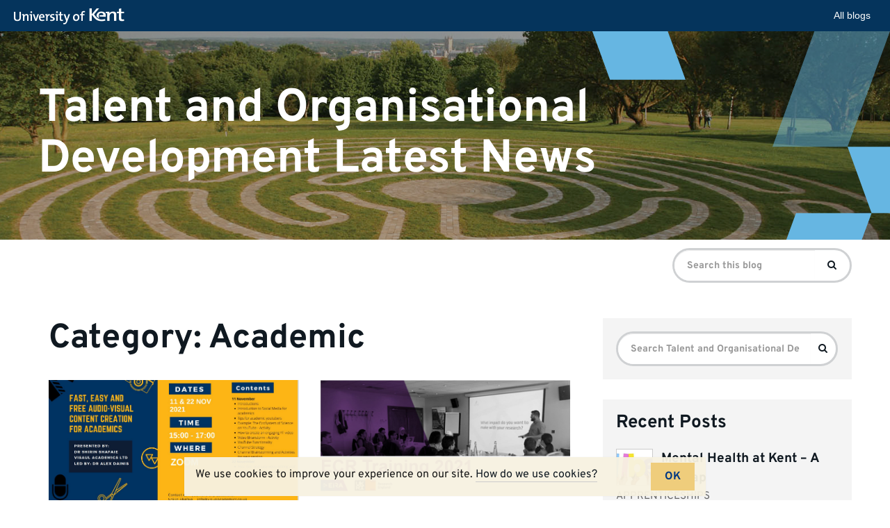

--- FILE ---
content_type: text/html; charset=UTF-8
request_url: https://blogs.kent.ac.uk/landodlatestnews/category/academic/
body_size: 10739
content:
<!doctype html>
<html class="no-js" lang="en-US">

<head>
    <meta charset="utf-8">
    <meta http-equiv="X-UA-Compatible" content="IE=edge">
    <meta name="viewport" content="width=device-width, initial-scale=1">

    <link rel="apple-touch-icon" sizes="57x57" href="https://blogs.kent.ac.uk/app/themes/blog-theme-kent/assets/img/favicons/apple-touch-icon-57x57.png">
    <link rel="apple-touch-icon" sizes="60x60" href="https://blogs.kent.ac.uk/app/themes/blog-theme-kent/assets/img/favicons/apple-touch-icon-60x60.png">
    <link rel="apple-touch-icon" sizes="72x72" href="https://blogs.kent.ac.uk/app/themes/blog-theme-kent/assets/img/favicons/apple-touch-icon-72x72.png">
    <link rel="apple-touch-icon" sizes="76x76" href="https://blogs.kent.ac.uk/app/themes/blog-theme-kent/assets/img/favicons/apple-touch-icon-76x76.png">
    <link rel="apple-touch-icon" sizes="114x114" href="https://blogs.kent.ac.uk/app/themes/blog-theme-kent/assets/img/favicons/apple-touch-icon-114x114.png">
    <link rel="apple-touch-icon" sizes="120x120" href="https://blogs.kent.ac.uk/app/themes/blog-theme-kent/assets/img/favicons/apple-touch-icon-120x120.png">
    <link rel="apple-touch-icon" sizes="144x144" href="https://blogs.kent.ac.uk/app/themes/blog-theme-kent/assets/img/favicons/apple-touch-icon-144x144.png">
    <link rel="apple-touch-icon" sizes="152x152" href="https://blogs.kent.ac.uk/app/themes/blog-theme-kent/assets/img/favicons/apple-touch-icon-152x152.png">
    <link rel="apple-touch-icon" sizes="180x180" href="https://blogs.kent.ac.uk/app/themes/blog-theme-kent/assets/img/favicons/apple-touch-icon-180x180.png">
    <link rel="icon" type="image/png" href="https://blogs.kent.ac.uk/app/themes/blog-theme-kent/assets/img/favicons/favicon-32x32.png" sizes="32x32">
    <link rel="icon" type="image/png" href="https://blogs.kent.ac.uk/app/themes/blog-theme-kent/assets/img/favicons/favicon-96x96.png" sizes="96x96">
    <link rel="icon" type="image/png" href="https://blogs.kent.ac.uk/app/themes/blog-theme-kent/assets/img/favicons/android-chrome-192x192.png" sizes="192x192">
    <link rel="icon" type="image/png" href="https://blogs.kent.ac.uk/app/themes/blog-theme-kent/assets/img/favicons/favicon-16x16.png" sizes="16x16">
    <link rel="mask-icon" href="https://blogs.kent.ac.uk/app/themes/blog-theme-kent/assets/img/favicons/safari-pinned-tab.svg" color="#003882">
    <link rel="shortcut icon" href="https://blogs.kent.ac.uk/app/themes/blog-theme-kent/assets/img/favicons/favicon.ico">
    <link rel="alternate" type="application/rss+xml" title="Talent and Organisational Development Latest News Feed" href="https://blogs.kent.ac.uk/landodlatestnews/feed/">
    <title>Academic &#8211; Talent and Organisational Development Latest News</title>
<script type='text/javascript'>

                window.KENT  = window.KENT || {};
                window.KENT.kentcookiebanner  = window.KENT.kentcookiebanner || {
                        config: {
                                target: 'body'
                        }
                };

        </script><meta name='robots' content='max-image-preview:large' />
<link rel='dns-prefetch' href='//static.kent.ac.uk' />
<link rel='dns-prefetch' href='//ajax.googleapis.com' />
<link rel='dns-prefetch' href='//s.w.org' />
<link rel="alternate" type="application/rss+xml" title="Talent and Organisational Development Latest News &raquo; Academic Category Feed" href="https://blogs.kent.ac.uk/landodlatestnews/category/academic/feed/" />
<script type="text/javascript">
window._wpemojiSettings = {"baseUrl":"https:\/\/s.w.org\/images\/core\/emoji\/13.1.0\/72x72\/","ext":".png","svgUrl":"https:\/\/s.w.org\/images\/core\/emoji\/13.1.0\/svg\/","svgExt":".svg","source":{"concatemoji":"https:\/\/blogs.kent.ac.uk\/landodlatestnews\/wp-includes\/js\/wp-emoji-release.min.js?ver=5.9"}};
/*! This file is auto-generated */
!function(e,a,t){var n,r,o,i=a.createElement("canvas"),p=i.getContext&&i.getContext("2d");function s(e,t){var a=String.fromCharCode;p.clearRect(0,0,i.width,i.height),p.fillText(a.apply(this,e),0,0);e=i.toDataURL();return p.clearRect(0,0,i.width,i.height),p.fillText(a.apply(this,t),0,0),e===i.toDataURL()}function c(e){var t=a.createElement("script");t.src=e,t.defer=t.type="text/javascript",a.getElementsByTagName("head")[0].appendChild(t)}for(o=Array("flag","emoji"),t.supports={everything:!0,everythingExceptFlag:!0},r=0;r<o.length;r++)t.supports[o[r]]=function(e){if(!p||!p.fillText)return!1;switch(p.textBaseline="top",p.font="600 32px Arial",e){case"flag":return s([127987,65039,8205,9895,65039],[127987,65039,8203,9895,65039])?!1:!s([55356,56826,55356,56819],[55356,56826,8203,55356,56819])&&!s([55356,57332,56128,56423,56128,56418,56128,56421,56128,56430,56128,56423,56128,56447],[55356,57332,8203,56128,56423,8203,56128,56418,8203,56128,56421,8203,56128,56430,8203,56128,56423,8203,56128,56447]);case"emoji":return!s([10084,65039,8205,55357,56613],[10084,65039,8203,55357,56613])}return!1}(o[r]),t.supports.everything=t.supports.everything&&t.supports[o[r]],"flag"!==o[r]&&(t.supports.everythingExceptFlag=t.supports.everythingExceptFlag&&t.supports[o[r]]);t.supports.everythingExceptFlag=t.supports.everythingExceptFlag&&!t.supports.flag,t.DOMReady=!1,t.readyCallback=function(){t.DOMReady=!0},t.supports.everything||(n=function(){t.readyCallback()},a.addEventListener?(a.addEventListener("DOMContentLoaded",n,!1),e.addEventListener("load",n,!1)):(e.attachEvent("onload",n),a.attachEvent("onreadystatechange",function(){"complete"===a.readyState&&t.readyCallback()})),(n=t.source||{}).concatemoji?c(n.concatemoji):n.wpemoji&&n.twemoji&&(c(n.twemoji),c(n.wpemoji)))}(window,document,window._wpemojiSettings);
</script>
<style type="text/css">
img.wp-smiley,
img.emoji {
	display: inline !important;
	border: none !important;
	box-shadow: none !important;
	height: 1em !important;
	width: 1em !important;
	margin: 0 0.07em !important;
	vertical-align: -0.1em !important;
	background: none !important;
	padding: 0 !important;
}
</style>
	<link rel='stylesheet' id='wp-block-library-css'  href='https://blogs.kent.ac.uk/landodlatestnews/wp-includes/css/dist/block-library/style.min.css?ver=5.9' type='text/css' media='all' />
<style id='global-styles-inline-css' type='text/css'>
body{--wp--preset--color--black: #000000;--wp--preset--color--cyan-bluish-gray: #abb8c3;--wp--preset--color--white: #ffffff;--wp--preset--color--pale-pink: #f78da7;--wp--preset--color--vivid-red: #cf2e2e;--wp--preset--color--luminous-vivid-orange: #ff6900;--wp--preset--color--luminous-vivid-amber: #fcb900;--wp--preset--color--light-green-cyan: #7bdcb5;--wp--preset--color--vivid-green-cyan: #00d084;--wp--preset--color--pale-cyan-blue: #8ed1fc;--wp--preset--color--vivid-cyan-blue: #0693e3;--wp--preset--color--vivid-purple: #9b51e0;--wp--preset--gradient--vivid-cyan-blue-to-vivid-purple: linear-gradient(135deg,rgba(6,147,227,1) 0%,rgb(155,81,224) 100%);--wp--preset--gradient--light-green-cyan-to-vivid-green-cyan: linear-gradient(135deg,rgb(122,220,180) 0%,rgb(0,208,130) 100%);--wp--preset--gradient--luminous-vivid-amber-to-luminous-vivid-orange: linear-gradient(135deg,rgba(252,185,0,1) 0%,rgba(255,105,0,1) 100%);--wp--preset--gradient--luminous-vivid-orange-to-vivid-red: linear-gradient(135deg,rgba(255,105,0,1) 0%,rgb(207,46,46) 100%);--wp--preset--gradient--very-light-gray-to-cyan-bluish-gray: linear-gradient(135deg,rgb(238,238,238) 0%,rgb(169,184,195) 100%);--wp--preset--gradient--cool-to-warm-spectrum: linear-gradient(135deg,rgb(74,234,220) 0%,rgb(151,120,209) 20%,rgb(207,42,186) 40%,rgb(238,44,130) 60%,rgb(251,105,98) 80%,rgb(254,248,76) 100%);--wp--preset--gradient--blush-light-purple: linear-gradient(135deg,rgb(255,206,236) 0%,rgb(152,150,240) 100%);--wp--preset--gradient--blush-bordeaux: linear-gradient(135deg,rgb(254,205,165) 0%,rgb(254,45,45) 50%,rgb(107,0,62) 100%);--wp--preset--gradient--luminous-dusk: linear-gradient(135deg,rgb(255,203,112) 0%,rgb(199,81,192) 50%,rgb(65,88,208) 100%);--wp--preset--gradient--pale-ocean: linear-gradient(135deg,rgb(255,245,203) 0%,rgb(182,227,212) 50%,rgb(51,167,181) 100%);--wp--preset--gradient--electric-grass: linear-gradient(135deg,rgb(202,248,128) 0%,rgb(113,206,126) 100%);--wp--preset--gradient--midnight: linear-gradient(135deg,rgb(2,3,129) 0%,rgb(40,116,252) 100%);--wp--preset--duotone--dark-grayscale: url('#wp-duotone-dark-grayscale');--wp--preset--duotone--grayscale: url('#wp-duotone-grayscale');--wp--preset--duotone--purple-yellow: url('#wp-duotone-purple-yellow');--wp--preset--duotone--blue-red: url('#wp-duotone-blue-red');--wp--preset--duotone--midnight: url('#wp-duotone-midnight');--wp--preset--duotone--magenta-yellow: url('#wp-duotone-magenta-yellow');--wp--preset--duotone--purple-green: url('#wp-duotone-purple-green');--wp--preset--duotone--blue-orange: url('#wp-duotone-blue-orange');--wp--preset--font-size--small: 13px;--wp--preset--font-size--medium: 20px;--wp--preset--font-size--large: 36px;--wp--preset--font-size--x-large: 42px;}.has-black-color{color: var(--wp--preset--color--black) !important;}.has-cyan-bluish-gray-color{color: var(--wp--preset--color--cyan-bluish-gray) !important;}.has-white-color{color: var(--wp--preset--color--white) !important;}.has-pale-pink-color{color: var(--wp--preset--color--pale-pink) !important;}.has-vivid-red-color{color: var(--wp--preset--color--vivid-red) !important;}.has-luminous-vivid-orange-color{color: var(--wp--preset--color--luminous-vivid-orange) !important;}.has-luminous-vivid-amber-color{color: var(--wp--preset--color--luminous-vivid-amber) !important;}.has-light-green-cyan-color{color: var(--wp--preset--color--light-green-cyan) !important;}.has-vivid-green-cyan-color{color: var(--wp--preset--color--vivid-green-cyan) !important;}.has-pale-cyan-blue-color{color: var(--wp--preset--color--pale-cyan-blue) !important;}.has-vivid-cyan-blue-color{color: var(--wp--preset--color--vivid-cyan-blue) !important;}.has-vivid-purple-color{color: var(--wp--preset--color--vivid-purple) !important;}.has-black-background-color{background-color: var(--wp--preset--color--black) !important;}.has-cyan-bluish-gray-background-color{background-color: var(--wp--preset--color--cyan-bluish-gray) !important;}.has-white-background-color{background-color: var(--wp--preset--color--white) !important;}.has-pale-pink-background-color{background-color: var(--wp--preset--color--pale-pink) !important;}.has-vivid-red-background-color{background-color: var(--wp--preset--color--vivid-red) !important;}.has-luminous-vivid-orange-background-color{background-color: var(--wp--preset--color--luminous-vivid-orange) !important;}.has-luminous-vivid-amber-background-color{background-color: var(--wp--preset--color--luminous-vivid-amber) !important;}.has-light-green-cyan-background-color{background-color: var(--wp--preset--color--light-green-cyan) !important;}.has-vivid-green-cyan-background-color{background-color: var(--wp--preset--color--vivid-green-cyan) !important;}.has-pale-cyan-blue-background-color{background-color: var(--wp--preset--color--pale-cyan-blue) !important;}.has-vivid-cyan-blue-background-color{background-color: var(--wp--preset--color--vivid-cyan-blue) !important;}.has-vivid-purple-background-color{background-color: var(--wp--preset--color--vivid-purple) !important;}.has-black-border-color{border-color: var(--wp--preset--color--black) !important;}.has-cyan-bluish-gray-border-color{border-color: var(--wp--preset--color--cyan-bluish-gray) !important;}.has-white-border-color{border-color: var(--wp--preset--color--white) !important;}.has-pale-pink-border-color{border-color: var(--wp--preset--color--pale-pink) !important;}.has-vivid-red-border-color{border-color: var(--wp--preset--color--vivid-red) !important;}.has-luminous-vivid-orange-border-color{border-color: var(--wp--preset--color--luminous-vivid-orange) !important;}.has-luminous-vivid-amber-border-color{border-color: var(--wp--preset--color--luminous-vivid-amber) !important;}.has-light-green-cyan-border-color{border-color: var(--wp--preset--color--light-green-cyan) !important;}.has-vivid-green-cyan-border-color{border-color: var(--wp--preset--color--vivid-green-cyan) !important;}.has-pale-cyan-blue-border-color{border-color: var(--wp--preset--color--pale-cyan-blue) !important;}.has-vivid-cyan-blue-border-color{border-color: var(--wp--preset--color--vivid-cyan-blue) !important;}.has-vivid-purple-border-color{border-color: var(--wp--preset--color--vivid-purple) !important;}.has-vivid-cyan-blue-to-vivid-purple-gradient-background{background: var(--wp--preset--gradient--vivid-cyan-blue-to-vivid-purple) !important;}.has-light-green-cyan-to-vivid-green-cyan-gradient-background{background: var(--wp--preset--gradient--light-green-cyan-to-vivid-green-cyan) !important;}.has-luminous-vivid-amber-to-luminous-vivid-orange-gradient-background{background: var(--wp--preset--gradient--luminous-vivid-amber-to-luminous-vivid-orange) !important;}.has-luminous-vivid-orange-to-vivid-red-gradient-background{background: var(--wp--preset--gradient--luminous-vivid-orange-to-vivid-red) !important;}.has-very-light-gray-to-cyan-bluish-gray-gradient-background{background: var(--wp--preset--gradient--very-light-gray-to-cyan-bluish-gray) !important;}.has-cool-to-warm-spectrum-gradient-background{background: var(--wp--preset--gradient--cool-to-warm-spectrum) !important;}.has-blush-light-purple-gradient-background{background: var(--wp--preset--gradient--blush-light-purple) !important;}.has-blush-bordeaux-gradient-background{background: var(--wp--preset--gradient--blush-bordeaux) !important;}.has-luminous-dusk-gradient-background{background: var(--wp--preset--gradient--luminous-dusk) !important;}.has-pale-ocean-gradient-background{background: var(--wp--preset--gradient--pale-ocean) !important;}.has-electric-grass-gradient-background{background: var(--wp--preset--gradient--electric-grass) !important;}.has-midnight-gradient-background{background: var(--wp--preset--gradient--midnight) !important;}.has-small-font-size{font-size: var(--wp--preset--font-size--small) !important;}.has-medium-font-size{font-size: var(--wp--preset--font-size--medium) !important;}.has-large-font-size{font-size: var(--wp--preset--font-size--large) !important;}.has-x-large-font-size{font-size: var(--wp--preset--font-size--x-large) !important;}
</style>
<link rel='stylesheet' id='kent-blogs-footer-css'  href='https://blogs.kent.ac.uk/app/mu-plugins/kentblogs/blogs-footer/kent-blogs-footer.css?ver=5.9' type='text/css' media='all' />
<link rel='stylesheet' id='credit-tracker-plugin-styles-css'  href='https://blogs.kent.ac.uk/app/plugins/credit-tracker/css/ct-public.css?ver=1.1.17' type='text/css' media='all' />
<link rel='stylesheet' id='kentblogs_css-css'  href='https://blogs.kent.ac.uk/app/themes/blog-theme-kent/assets/css/main.min.css?935b1111991ac3b2a719480e0a0a2d3b' type='text/css' media='all' />
<link rel='stylesheet' id='kent-blogs-social-buttons-css'  href='https://blogs.kent.ac.uk/app/mu-plugins/kentblogs/social/kent-blogs-social-buttons.css?ver=5.9' type='text/css' media='all' />
<script type='text/javascript' src='//ajax.googleapis.com/ajax/libs/jquery/1.11.1/jquery.min.js' id='jquery-js'></script>
<script>window.jQuery || document.write('<script src="https://blogs.kent.ac.uk/app/themes/blog-theme-kent/assets/vendor/jquery/dist/jquery.min.js?1.11.1"><\/script>')</script>
<script type='text/javascript' src='https://blogs.kent.ac.uk/app/plugins/credit-tracker/js/ct-public.js?ver=1.1.17' id='credit-tracker-plugin-script-js'></script>
<link rel="https://api.w.org/" href="https://blogs.kent.ac.uk/landodlatestnews/wp-json/" /><link rel="alternate" type="application/json" href="https://blogs.kent.ac.uk/landodlatestnews/wp-json/wp/v2/categories/92924" /><link rel="EditURI" type="application/rsd+xml" title="RSD" href="https://blogs.kent.ac.uk/landodlatestnews/xmlrpc.php?rsd" />
<link rel="wlwmanifest" type="application/wlwmanifest+xml" href="https://blogs.kent.ac.uk/landodlatestnews/wp-includes/wlwmanifest.xml" /> 
<meta name="generator" content="WordPress 5.9" />
<!-- Google tag (gtag.js) -->
<script async src='https://www.googletagmanager.com/gtag/js?id=G-G8L54T1PGD'></script>
<script>
  window.dataLayer = window.dataLayer || [];
  function gtag(){dataLayer.push(arguments);}
  gtag('js', new Date());

  gtag('config', 'G-G8L54T1PGD');
</script><style type="text/css">.recentcomments a{display:inline !important;padding:0 !important;margin:0 !important;}</style></head><body class="archive category category-academic category-92924 sidebar-primary">

  <!--[if lt IE 8]>
    <div class="alert alert-warning">
      You are using an <strong>outdated</strong> browser. Please <a href="http://browsehappy.com/">upgrade your browser</a> to improve your experience.    </div>
  <![endif]-->

  <header class="banner" role="banner">
    <div class="blog-header-img">

    <img src="https://blogs.kent.ac.uk/app/themes/blog-theme-kent/assets/img/blog-header-default.jpg" alt="">
    
    <div class="design-block">
        <svg aria-hidden="true" viewBox="0 0 1051 736" version="1.1" xmlns="http://www.w3.org/2000/svg" xmlns:xlink="http://www.w3.org/1999/xlink">
          <title>design1</title>
          <g>
              <polygon transform="translate(152.925369, 54.027163) rotate(-20.000000) translate(-152.925369, -54.027163) " points="27.6352451 -116.112418 277.593482 -25.1350604 278.374334 224.166745 27.4764044 132.847367"></polygon>
              <polygon transform="translate(1076.925369, 525.027163) rotate(-20.000000) translate(-1076.925369, -525.027163) " points="951.635245 354.887582 1201.59348 445.86494 1202.37433 695.166745 951.476404 603.847367"></polygon>
              <g opacity="0.502261934" transform="translate(635.850738, -85.757819)">
                  <polygon transform="translate(239.074631, 202.784983) scale(1, -1) rotate(-20.000000) translate(-239.074631, -202.784983) " points="113.784507 32.6454007 363.742744 123.622759 364.523596 372.924564 113.625666 281.605186"></polygon>
                  <polygon transform="translate(175.412738, 377.224702) scale(1, -1) rotate(-20.000000) translate(-175.412738, -377.224702) " points="50.5935996 207.724702 299.612204 298.360062 300.39012 546.724702 50.4353559 455.748608"></polygon>
              </g>
              <polygon transform="translate(809.925369, 759.027163) scale(1, -1) rotate(-20.000000) translate(-809.925369, -759.027163) " points="684.635245 588.887582 934.593482 679.86494 935.374334 929.166745 684.476404 837.847367"></polygon>
          </g>
      </svg>
    </div>

  </div>
  <div class="container blog-header">
    <div class="row">
      <div class="blog-title-wrap">
        <a class="blog-title" href="https://blogs.kent.ac.uk/landodlatestnews/">Talent and Organisational Development Latest News</a>
        <span class="nav-menu-toggle" data-toggle="collapse" data-target=".navbar-collapse"></span>
      </div>
      <span class="blog-description"></span>
    </div>
  </div>
  <div class="container navbar navbar-default navbar-static-top">
    <div class="collapse navbar-collapse">
    <nav class="navbar-left" role="navigation">
          </nav>
    <form role="search" method="get" class="navbar-form navbar-right search-form form-inline" action="https://blogs.kent.ac.uk/landodlatestnews/">
      <label class="sr-only">Search for:</label>
      <div class="input-group">
        <input type="search" value="" name="s" class="search-field form-control" placeholder="Search this blog" required>
    <span class="input-group-btn">
      <button type="submit" class="search-submit btn btn-primary"><span class="sr-only">Search</span><i class="kf-search"></i></button>
    </span>
      </div>
    </form>
    </div>
  </div>
</header>

  <div class="wrap container" role="document">
    <div class="content row">
      <main class="main" role="main">
        <div class="page-header">
  <h1>
    Category: <span>Academic</span>  </h1>
</div>

    <div class="grid-posts row">
  <article class="grid-post">
  <div class="grid-post-img">
    <a title="Workshop series for academic researchers and post grad students" href="https://blogs.kent.ac.uk/landodlatestnews/2021/10/14/workshop-series-for-academic-researchers-and-post-grad-students/"><img class="img-responsive" src="//blogs.kent.ac.uk/landodlatestnews/files/2021/10/research.jpg" alt=""></a>
  </div>
  <header>
    <h2 class="entry-title"><a title="Workshop series for academic researchers and post grad students" href="https://blogs.kent.ac.uk/landodlatestnews/2021/10/14/workshop-series-for-academic-researchers-and-post-grad-students/">Workshop series for academic researchers and post grad students</a></h2>
    <p class="byline author vcard">By <a href="https://blogs.kent.ac.uk/landodlatestnews/author/kp306/" rel="author" class="fn">kp306</a> | <time class="updated" datetime="2021-10-14T16:39:37+01:00">14&nbsp;October&nbsp;2021</time></p>
  </header>
  <div class="entry-content">
    <p>The Research Excellence team are hosting a series of workshops under the KURIE (Kent Unit for Research Impact Excellence) brand . The aim of these &hellip; <a href="https://blogs.kent.ac.uk/landodlatestnews/2021/10/14/workshop-series-for-academic-researchers-and-post-grad-students/">Read&nbsp;more</a></p>
  </div>
</article>
  <article class="grid-post">
  <div class="grid-post-img">
    <a title="EIRA ECR Training 2021" href="https://blogs.kent.ac.uk/landodlatestnews/2021/05/07/eira-ecr-training-2021-promotion/"><img class="img-responsive" src="//blogs.kent.ac.uk/landodlatestnews/files/2021/05/ECR.jpg" alt=""></a>
  </div>
  <header>
    <h2 class="entry-title"><a title="EIRA ECR Training 2021" href="https://blogs.kent.ac.uk/landodlatestnews/2021/05/07/eira-ecr-training-2021-promotion/">EIRA ECR Training 2021</a></h2>
    <p class="byline author vcard">By <a href="https://blogs.kent.ac.uk/landodlatestnews/author/kp306/" rel="author" class="fn">kp306</a> | <time class="updated" datetime="2021-05-07T15:41:21+01:00">07&nbsp;May&nbsp;2021</time></p>
  </header>
  <div class="entry-content">
    <p>The 5-week programme will develop skills in: Commercialisation Collaboration Communication This course has been developed in partnership with Skillfluence, an external provider of training for &hellip; <a href="https://blogs.kent.ac.uk/landodlatestnews/2021/05/07/eira-ecr-training-2021-promotion/">Read&nbsp;more</a></p>
  </div>
</article>
  <article class="grid-post">
  <div class="grid-post-img">
    <a title="Pre-Retirement Bite Size Session" href="https://blogs.kent.ac.uk/landodlatestnews/2020/06/15/pre-retirement-bite-size-session/"><img class="img-responsive" src="//blogs.kent.ac.uk/landodlatestnews/files/2020/06/Retirement-4-1024x749.jpg" alt=""></a>
  </div>
  <header>
    <h2 class="entry-title"><a title="Pre-Retirement Bite Size Session" href="https://blogs.kent.ac.uk/landodlatestnews/2020/06/15/pre-retirement-bite-size-session/">Pre-Retirement Bite Size Session</a></h2>
    <p class="byline author vcard">By <a href="https://blogs.kent.ac.uk/landodlatestnews/author/" rel="author" class="fn"></a> | <time class="updated" datetime="2020-06-15T11:09:35+01:00">15&nbsp;June&nbsp;2020</time></p>
  </header>
  <div class="entry-content">
    <p>We are pleased that in conjunction with Planned Future, we are still able to offer our Pre-Retirement Bite Size session on the 7th of July. &hellip; <a href="https://blogs.kent.ac.uk/landodlatestnews/2020/06/15/pre-retirement-bite-size-session/">Read&nbsp;more</a></p>
  </div>
</article>
  <article class="grid-post">
  <div class="grid-post-img">
    <a title="How to spot the conversations that are keeping you from what you want" href="https://blogs.kent.ac.uk/landodlatestnews/2020/06/08/how-to-spot-the-conversations-that-are-keeping-you-from-what-you-want/"><img class="img-responsive" src="//blogs.kent.ac.uk/landodlatestnews/files/2019/09/Crucial-Cons-Unsplash-1024x683.jpg" alt=""></a>
  </div>
  <header>
    <h2 class="entry-title"><a title="How to spot the conversations that are keeping you from what you want" href="https://blogs.kent.ac.uk/landodlatestnews/2020/06/08/how-to-spot-the-conversations-that-are-keeping-you-from-what-you-want/">How to spot the conversations that are keeping you from what you want</a></h2>
    <p class="byline author vcard">By <a href="https://blogs.kent.ac.uk/landodlatestnews/author/" rel="author" class="fn"></a> | <time class="updated" datetime="2020-06-08T13:25:34+01:00">08&nbsp;June&nbsp;2020</time></p>
  </header>
  <div class="entry-content">
    <p>If you haven’t already participated in our Crucial Conversations workshops, why not join us for our virtual version of the programme? We have converted the &hellip; <a href="https://blogs.kent.ac.uk/landodlatestnews/2020/06/08/how-to-spot-the-conversations-that-are-keeping-you-from-what-you-want/">Read&nbsp;more</a></p>
  </div>
</article>
  <article class="grid-post">
  <div class="grid-post-img">
    <a title="EDI Harassment Website" href="https://blogs.kent.ac.uk/landodlatestnews/2020/05/20/edi-harassment-website/"><img class="img-responsive" src="//blogs.kent.ac.uk/landodlatestnews/files/2020/05/women-in-blue-jacket.jpg" alt=""></a>
  </div>
  <header>
    <h2 class="entry-title"><a title="EDI Harassment Website" href="https://blogs.kent.ac.uk/landodlatestnews/2020/05/20/edi-harassment-website/">EDI Harassment Website</a></h2>
    <p class="byline author vcard">By <a href="https://blogs.kent.ac.uk/landodlatestnews/author/ldf/" rel="author" class="fn">ldf</a> | <time class="updated" datetime="2020-05-20T12:47:44+01:00">20&nbsp;May&nbsp;2020</time></p>
  </header>
  <div class="entry-content">
    <p>The University of Kent is committed to fostering a positive working environment where all staff and students are treated fairly, with dignity, courtesy, respect and &hellip; <a href="https://blogs.kent.ac.uk/landodlatestnews/2020/05/20/edi-harassment-website/">Read&nbsp;more</a></p>
  </div>
</article>
  <article class="grid-post">
  <div class="grid-post-img">
    <a title="Belong and Grow &#8211; it&#8217;s your BAG week 2020" href="https://blogs.kent.ac.uk/landodlatestnews/2020/05/18/belong-and-grow-its-your-bag-week-2020/"><img class="img-responsive" src="//blogs.kent.ac.uk/landodlatestnews/files/2019/04/BAG-week-logo-final.jpg" alt=""></a>
  </div>
  <header>
    <h2 class="entry-title"><a title="Belong and Grow &#8211; it&#8217;s your BAG week 2020" href="https://blogs.kent.ac.uk/landodlatestnews/2020/05/18/belong-and-grow-its-your-bag-week-2020/">Belong and Grow &#8211; it&#8217;s your BAG week 2020</a></h2>
    <p class="byline author vcard">By <a href="https://blogs.kent.ac.uk/landodlatestnews/author/" rel="author" class="fn"></a> | <time class="updated" datetime="2020-05-18T08:29:13+01:00">18&nbsp;May&nbsp;2020</time></p>
  </header>
  <div class="entry-content">
    <p>This week is BAG week! Our plans for BAG week 2020 have changed in line with the current situation and the need to stay safe. &hellip; <a href="https://blogs.kent.ac.uk/landodlatestnews/2020/05/18/belong-and-grow-its-your-bag-week-2020/">Read&nbsp;more</a></p>
  </div>
</article>
  <article class="grid-post">
  <div class="grid-post-img">
    <a title="Networking &amp; Developing Collaborations (With Industry, Business, Public Sector or Third Sector)" href="https://blogs.kent.ac.uk/landodlatestnews/2020/04/27/networking-developing-collaborations-with-industry-business-public-sector-or-third-sector/"><img class="img-responsive" src="//blogs.kent.ac.uk/landodlatestnews/files/2020/04/KIE.png" alt=""></a>
  </div>
  <header>
    <h2 class="entry-title"><a title="Networking &amp; Developing Collaborations (With Industry, Business, Public Sector or Third Sector)" href="https://blogs.kent.ac.uk/landodlatestnews/2020/04/27/networking-developing-collaborations-with-industry-business-public-sector-or-third-sector/">Networking &amp; Developing Collaborations (With Industry, Business, Public Sector or Third Sector)</a></h2>
    <p class="byline author vcard">By <a href="https://blogs.kent.ac.uk/landodlatestnews/author/" rel="author" class="fn"></a> | <time class="updated" datetime="2020-04-27T12:17:40+01:00">27&nbsp;April&nbsp;2020</time></p>
  </header>
  <div class="entry-content">
    <p>Kent Innovation &amp; Enterprise in collaboration with EIRA* are hosting this unique training event delivered by independent leadership consultant, Jenny Wade. Jenny is offering a &hellip; <a href="https://blogs.kent.ac.uk/landodlatestnews/2020/04/27/networking-developing-collaborations-with-industry-business-public-sector-or-third-sector/">Read&nbsp;more</a></p>
  </div>
</article>
  <article class="grid-post">
  <div class="grid-post-img">
    <a title="What&#8217;s been happening? L&amp;OD Update" href="https://blogs.kent.ac.uk/landodlatestnews/2020/04/22/lod-delivery-3/"><img class="img-responsive" src="//blogs.kent.ac.uk/landodlatestnews/files/2020/04/Screenshot-with-chat-1024x550.png" alt=""></a>
  </div>
  <header>
    <h2 class="entry-title"><a title="What&#8217;s been happening? L&amp;OD Update" href="https://blogs.kent.ac.uk/landodlatestnews/2020/04/22/lod-delivery-3/">What&#8217;s been happening? L&amp;OD Update</a></h2>
    <p class="byline author vcard">By <a href="https://blogs.kent.ac.uk/landodlatestnews/author/" rel="author" class="fn"></a> | <time class="updated" datetime="2020-04-22T14:15:53+01:00">22&nbsp;April&nbsp;2020</time></p>
  </header>
  <div class="entry-content">
    <p>Different times may call for different measures but now that the initial adjustment of home working has settled, L&#038;OD are working to bring more development &hellip; <a href="https://blogs.kent.ac.uk/landodlatestnews/2020/04/22/lod-delivery-3/">Read&nbsp;more</a></p>
  </div>
</article>
  <article class="grid-post">
  <div class="grid-post-img">
    <a title="L&amp;OD delivery" href="https://blogs.kent.ac.uk/landodlatestnews/2020/03/17/lod-delivery/"><img class="img-responsive" src="//blogs.kent.ac.uk/landodlatestnews/files/2020/03/ProfTeam-Photo-1024x683.jpg" alt=""></a>
  </div>
  <header>
    <h2 class="entry-title"><a title="L&amp;OD delivery" href="https://blogs.kent.ac.uk/landodlatestnews/2020/03/17/lod-delivery/">L&amp;OD delivery</a></h2>
    <p class="byline author vcard">By <a href="https://blogs.kent.ac.uk/landodlatestnews/author/" rel="author" class="fn"></a> | <time class="updated" datetime="2020-03-17T15:15:49+00:00">17&nbsp;March&nbsp;2020</time></p>
  </header>
  <div class="entry-content">
    <p>Further to recent University communications in response to the Coronavirus (Covid-19) the Learning &amp; Organisational Development (L&amp;OD) team will be postponing the delivery of its &hellip; <a href="https://blogs.kent.ac.uk/landodlatestnews/2020/03/17/lod-delivery/">Read&nbsp;more</a></p>
  </div>
</article>
  <article class="grid-post">
  <div class="grid-post-img">
    <a title="Mental Health Awareness and Resilience sessions" href="https://blogs.kent.ac.uk/landodlatestnews/2020/03/05/mental-health-awareness-and-resilience-sessions/"><img class="img-responsive" src="//blogs.kent.ac.uk/landodlatestnews/files/2020/03/Mental-Health.jpg" alt=""></a>
  </div>
  <header>
    <h2 class="entry-title"><a title="Mental Health Awareness and Resilience sessions" href="https://blogs.kent.ac.uk/landodlatestnews/2020/03/05/mental-health-awareness-and-resilience-sessions/">Mental Health Awareness and Resilience sessions</a></h2>
    <p class="byline author vcard">By <a href="https://blogs.kent.ac.uk/landodlatestnews/author/" rel="author" class="fn"></a> | <time class="updated" datetime="2020-03-05T12:12:50+00:00">05&nbsp;March&nbsp;2020</time></p>
  </header>
  <div class="entry-content">
    <p>Mental Health is a serious subject. Nearly two-thirds of people say that they have experienced mental ill-health and evidence suggests that poor mental health is responsible for almost 13% &hellip; <a href="https://blogs.kent.ac.uk/landodlatestnews/2020/03/05/mental-health-awareness-and-resilience-sessions/">Read&nbsp;more</a></p>
  </div>
</article>
    </div>
  <nav class="post-nav">
    <ul class="pager">
      <li class="previous"><a href="https://blogs.kent.ac.uk/landodlatestnews/category/academic/page/2/" >&larr; Older posts</a></li>
      <li class="next"></li>
    </ul>
  </nav>
      </main><!-- /.main -->
              <aside class="sidebar" role="complementary">
          <section class="widget search-2 widget_search"><form role="search" method="get" class="search-form" action="https://blogs.kent.ac.uk/landodlatestnews/">
  <label class="sr-only">Search for:</label>
  <div class="input-group">
    <input type="search" value="" name="s" class="search-field form-control" placeholder="Search Talent and Organisational Development Latest News" required>
    <span class="input-group-btn">
      <button type="submit" class="search-submit btn btn-default"><span class="sr-only">Search</span><i class="kf-search"></i></button>
    </span>
  </div>
</form>
</section>      <section class="widget recent-posts-2 widget_recent_entries">      <h3>Recent Posts</h3>      <ul>
                            <li>
            <a href="https://blogs.kent.ac.uk/landodlatestnews/2021/11/11/mental-health-at-kent-a-re-cap/"><img src="https://blogs.kent.ac.uk/landodlatestnews/files/2018/04/wellbeing_events-150x150.jpg" class="featured-thumb" alt="">Mental Health at Kent &#8211; A Re-Cap</a>
            <p><span class="post-cat">APPRENTICESHIPS</span>
            </p>
          </li>
                            <li>
            <a href="https://blogs.kent.ac.uk/landodlatestnews/2021/10/26/pathways-career-development-programme-open-for-next-cohort/"><img src="https://blogs.kent.ac.uk/landodlatestnews/files/2020/05/Pathways-and-HR-150x150.jpg" class="featured-thumb" alt="">Pathways Career Development Programme &#8211; open for next cohort</a>
            <p><span class="post-cat">APPRENTICESHIPS</span>
            </p>
          </li>
                            <li>
            <a href="https://blogs.kent.ac.uk/landodlatestnews/2021/10/19/new-action-counters-terrorism-act-elearning-module/"><img src="https://blogs.kent.ac.uk/landodlatestnews/files/2021/10/ACTfrontcover.jpg" class="featured-thumb" alt="">New Action Counters Terrorism (ACT) eLearning module</a>
            <p><span class="post-cat">E-LEARNING</span>
            </p>
          </li>
                            <li>
            <a href="https://blogs.kent.ac.uk/landodlatestnews/2021/10/14/workshop-series-for-academic-researchers-and-post-grad-students/"><img src="https://blogs.kent.ac.uk/landodlatestnews/files/2021/10/research.jpg" class="featured-thumb" alt="">Workshop series for academic researchers and post grad students</a>
            <p><span class="post-cat">ACADEMIC</span>
            </p>
          </li>
                            <li>
            <a href="https://blogs.kent.ac.uk/landodlatestnews/2021/10/14/responding-to-student-disclosures-of-sexual-assault-and-rape/"><img src="https://blogs.kent.ac.uk/landodlatestnews/files/2021/10/Comms-image.jpg" class="featured-thumb" alt="">Responding to student disclosures of sexual assault and rape</a>
            <p><span class="post-cat">APPRENTICESHIPS</span>
            </p>
          </li>
              </ul>
      </section>      <section class="widget recent-comments-2 widget_recent_comments"><h3>Recent Comments</h3><ul id="recentcomments"></ul></section><section class="widget archives-2 widget_archive"><h3>Archives</h3>
			<ul>
					<li><a href='https://blogs.kent.ac.uk/landodlatestnews/2021/11/'>November 2021</a></li>
	<li><a href='https://blogs.kent.ac.uk/landodlatestnews/2021/10/'>October 2021</a></li>
	<li><a href='https://blogs.kent.ac.uk/landodlatestnews/2021/09/'>September 2021</a></li>
	<li><a href='https://blogs.kent.ac.uk/landodlatestnews/2021/07/'>July 2021</a></li>
	<li><a href='https://blogs.kent.ac.uk/landodlatestnews/2021/06/'>June 2021</a></li>
	<li><a href='https://blogs.kent.ac.uk/landodlatestnews/2021/05/'>May 2021</a></li>
	<li><a href='https://blogs.kent.ac.uk/landodlatestnews/2021/04/'>April 2021</a></li>
	<li><a href='https://blogs.kent.ac.uk/landodlatestnews/2021/03/'>March 2021</a></li>
	<li><a href='https://blogs.kent.ac.uk/landodlatestnews/2021/02/'>February 2021</a></li>
	<li><a href='https://blogs.kent.ac.uk/landodlatestnews/2021/01/'>January 2021</a></li>
	<li><a href='https://blogs.kent.ac.uk/landodlatestnews/2020/11/'>November 2020</a></li>
	<li><a href='https://blogs.kent.ac.uk/landodlatestnews/2020/10/'>October 2020</a></li>
	<li><a href='https://blogs.kent.ac.uk/landodlatestnews/2020/07/'>July 2020</a></li>
	<li><a href='https://blogs.kent.ac.uk/landodlatestnews/2020/06/'>June 2020</a></li>
	<li><a href='https://blogs.kent.ac.uk/landodlatestnews/2020/05/'>May 2020</a></li>
	<li><a href='https://blogs.kent.ac.uk/landodlatestnews/2020/04/'>April 2020</a></li>
	<li><a href='https://blogs.kent.ac.uk/landodlatestnews/2020/03/'>March 2020</a></li>
	<li><a href='https://blogs.kent.ac.uk/landodlatestnews/2020/02/'>February 2020</a></li>
	<li><a href='https://blogs.kent.ac.uk/landodlatestnews/2020/01/'>January 2020</a></li>
	<li><a href='https://blogs.kent.ac.uk/landodlatestnews/2019/12/'>December 2019</a></li>
	<li><a href='https://blogs.kent.ac.uk/landodlatestnews/2019/11/'>November 2019</a></li>
	<li><a href='https://blogs.kent.ac.uk/landodlatestnews/2019/10/'>October 2019</a></li>
	<li><a href='https://blogs.kent.ac.uk/landodlatestnews/2019/09/'>September 2019</a></li>
	<li><a href='https://blogs.kent.ac.uk/landodlatestnews/2019/08/'>August 2019</a></li>
	<li><a href='https://blogs.kent.ac.uk/landodlatestnews/2019/07/'>July 2019</a></li>
	<li><a href='https://blogs.kent.ac.uk/landodlatestnews/2019/06/'>June 2019</a></li>
	<li><a href='https://blogs.kent.ac.uk/landodlatestnews/2019/05/'>May 2019</a></li>
	<li><a href='https://blogs.kent.ac.uk/landodlatestnews/2019/04/'>April 2019</a></li>
	<li><a href='https://blogs.kent.ac.uk/landodlatestnews/2019/03/'>March 2019</a></li>
	<li><a href='https://blogs.kent.ac.uk/landodlatestnews/2019/02/'>February 2019</a></li>
	<li><a href='https://blogs.kent.ac.uk/landodlatestnews/2019/01/'>January 2019</a></li>
	<li><a href='https://blogs.kent.ac.uk/landodlatestnews/2018/12/'>December 2018</a></li>
	<li><a href='https://blogs.kent.ac.uk/landodlatestnews/2018/11/'>November 2018</a></li>
	<li><a href='https://blogs.kent.ac.uk/landodlatestnews/2018/10/'>October 2018</a></li>
	<li><a href='https://blogs.kent.ac.uk/landodlatestnews/2018/09/'>September 2018</a></li>
	<li><a href='https://blogs.kent.ac.uk/landodlatestnews/2018/08/'>August 2018</a></li>
	<li><a href='https://blogs.kent.ac.uk/landodlatestnews/2018/07/'>July 2018</a></li>
	<li><a href='https://blogs.kent.ac.uk/landodlatestnews/2018/06/'>June 2018</a></li>
	<li><a href='https://blogs.kent.ac.uk/landodlatestnews/2018/05/'>May 2018</a></li>
	<li><a href='https://blogs.kent.ac.uk/landodlatestnews/2018/04/'>April 2018</a></li>
	<li><a href='https://blogs.kent.ac.uk/landodlatestnews/2018/02/'>February 2018</a></li>
			</ul>

			</section><section class="widget categories-2 widget_categories"><h3>Categories</h3>
			<ul>
					<li class="cat-item cat-item-92924 current-cat"><a aria-current="page" href="https://blogs.kent.ac.uk/landodlatestnews/category/academic/">Academic</a>
</li>
	<li class="cat-item cat-item-483"><a href="https://blogs.kent.ac.uk/landodlatestnews/category/edi/accessibility/">Accessibility</a>
</li>
	<li class="cat-item cat-item-212673"><a href="https://blogs.kent.ac.uk/landodlatestnews/category/apprentices-at-kent/">Apprentices At Kent</a>
</li>
	<li class="cat-item cat-item-178723"><a href="https://blogs.kent.ac.uk/landodlatestnews/category/apprenticeships/">Apprenticeships</a>
</li>
	<li class="cat-item cat-item-203642"><a href="https://blogs.kent.ac.uk/landodlatestnews/category/athena-swan/">Athena Swan</a>
</li>
	<li class="cat-item cat-item-212660"><a href="https://blogs.kent.ac.uk/landodlatestnews/category/blended-learning/">Blended learning</a>
</li>
	<li class="cat-item cat-item-131588"><a href="https://blogs.kent.ac.uk/landodlatestnews/category/career-development/">career development</a>
</li>
	<li class="cat-item cat-item-212703"><a href="https://blogs.kent.ac.uk/landodlatestnews/category/academic/career-map/">Career map</a>
</li>
	<li class="cat-item cat-item-212668"><a href="https://blogs.kent.ac.uk/landodlatestnews/category/career-pathway/">career pathway</a>
</li>
	<li class="cat-item cat-item-9658"><a href="https://blogs.kent.ac.uk/landodlatestnews/category/careers/">careers</a>
</li>
	<li class="cat-item cat-item-212687"><a href="https://blogs.kent.ac.uk/landodlatestnews/category/central-staff-induction/">Central Staff Induction</a>
</li>
	<li class="cat-item cat-item-223254"><a href="https://blogs.kent.ac.uk/landodlatestnews/category/challenging-racism/">challenging racism</a>
</li>
	<li class="cat-item cat-item-145407"><a href="https://blogs.kent.ac.uk/landodlatestnews/category/change-management/">Change management</a>
</li>
	<li class="cat-item cat-item-15508"><a href="https://blogs.kent.ac.uk/landodlatestnews/category/christmas/">Christmas</a>
</li>
	<li class="cat-item cat-item-180058"><a href="https://blogs.kent.ac.uk/landodlatestnews/category/cv-writing/">CV Writing</a>
</li>
	<li class="cat-item cat-item-212665"><a href="https://blogs.kent.ac.uk/landodlatestnews/category/development-opportunities/">Development opportunities</a>
</li>
	<li class="cat-item cat-item-560"><a href="https://blogs.kent.ac.uk/landodlatestnews/category/e-learning/">e-learning</a>
</li>
	<li class="cat-item cat-item-112454"><a href="https://blogs.kent.ac.uk/landodlatestnews/category/edi/">EDI</a>
</li>
	<li class="cat-item cat-item-705"><a href="https://blogs.kent.ac.uk/landodlatestnews/category/funding/">Funding</a>
</li>
	<li class="cat-item cat-item-212695"><a href="https://blogs.kent.ac.uk/landodlatestnews/category/development-opportunities/good-citizenship/">Good citizenship</a>
</li>
	<li class="cat-item cat-item-131581"><a href="https://blogs.kent.ac.uk/landodlatestnews/category/interview-skills/">Interview Skills</a>
</li>
	<li class="cat-item cat-item-194278"><a href="https://blogs.kent.ac.uk/landodlatestnews/category/kein/">KEIN</a>
</li>
	<li class="cat-item cat-item-212689"><a href="https://blogs.kent.ac.uk/landodlatestnews/category/lod-activities/">L&amp;OD Activities</a>
</li>
	<li class="cat-item cat-item-9665"><a href="https://blogs.kent.ac.uk/landodlatestnews/category/leadership/">leadership</a>
</li>
	<li class="cat-item cat-item-178725"><a href="https://blogs.kent.ac.uk/landodlatestnews/category/learning-at-work-week/">Learning at Work Week</a>
</li>
	<li class="cat-item cat-item-22926"><a href="https://blogs.kent.ac.uk/landodlatestnews/category/lgbt/">LGBT</a>
</li>
	<li class="cat-item cat-item-19050"><a href="https://blogs.kent.ac.uk/landodlatestnews/category/management/">management</a>
</li>
	<li class="cat-item cat-item-212696"><a href="https://blogs.kent.ac.uk/landodlatestnews/category/development-opportunities/organisational-understanding/">Organisational understanding</a>
</li>
	<li class="cat-item cat-item-212683"><a href="https://blogs.kent.ac.uk/landodlatestnews/category/organising-for-success/">Organising for Success</a>
</li>
	<li class="cat-item cat-item-212666"><a href="https://blogs.kent.ac.uk/landodlatestnews/category/professional-services-staff/">professional services staff</a>
</li>
	<li class="cat-item cat-item-142761"><a href="https://blogs.kent.ac.uk/landodlatestnews/category/academic/promotions/">Promotions</a>
</li>
	<li class="cat-item cat-item-17603"><a href="https://blogs.kent.ac.uk/landodlatestnews/category/recruitment/">Recruitment</a>
</li>
	<li class="cat-item cat-item-212679"><a href="https://blogs.kent.ac.uk/landodlatestnews/category/development-opportunities/recruitment-development-opportunities/">Recruitment</a>
</li>
	<li class="cat-item cat-item-212670"><a href="https://blogs.kent.ac.uk/landodlatestnews/category/self-development/">self development</a>
</li>
	<li class="cat-item cat-item-212694"><a href="https://blogs.kent.ac.uk/landodlatestnews/category/staff-connect/">Staff Connect</a>
</li>
	<li class="cat-item cat-item-9111"><a href="https://blogs.kent.ac.uk/landodlatestnews/category/staff-news/">Staff News</a>
</li>
	<li class="cat-item cat-item-178724"><a href="https://blogs.kent.ac.uk/landodlatestnews/category/staff-well-being/">Staff Well Being</a>
</li>
	<li class="cat-item cat-item-212657"><a href="https://blogs.kent.ac.uk/landodlatestnews/category/technical-role-related/techcommit/">techcommit</a>
</li>
	<li class="cat-item cat-item-203637"><a href="https://blogs.kent.ac.uk/landodlatestnews/category/technical-role-related/">Technical-Role Related</a>
</li>
	<li class="cat-item cat-item-127013"><a href="https://blogs.kent.ac.uk/landodlatestnews/category/wellbeing/">wellbeing</a>
</li>
			</ul>

			</section>      <section class="widget recent-posts-3 widget_recent_entries">      <h3>Recent Posts</h3>      <ul>
                            <li>
            <a href="https://blogs.kent.ac.uk/landodlatestnews/2021/11/11/mental-health-at-kent-a-re-cap/"><img src="https://blogs.kent.ac.uk/landodlatestnews/files/2018/04/wellbeing_events-150x150.jpg" class="featured-thumb" alt="">Mental Health at Kent &#8211; A Re-Cap</a>
            <p><span class="post-cat">APPRENTICESHIPS</span>
            </p>
          </li>
                            <li>
            <a href="https://blogs.kent.ac.uk/landodlatestnews/2021/10/26/pathways-career-development-programme-open-for-next-cohort/"><img src="https://blogs.kent.ac.uk/landodlatestnews/files/2020/05/Pathways-and-HR-150x150.jpg" class="featured-thumb" alt="">Pathways Career Development Programme &#8211; open for next cohort</a>
            <p><span class="post-cat">APPRENTICESHIPS</span>
            </p>
          </li>
                            <li>
            <a href="https://blogs.kent.ac.uk/landodlatestnews/2021/10/19/new-action-counters-terrorism-act-elearning-module/"><img src="https://blogs.kent.ac.uk/landodlatestnews/files/2021/10/ACTfrontcover.jpg" class="featured-thumb" alt="">New Action Counters Terrorism (ACT) eLearning module</a>
            <p><span class="post-cat">E-LEARNING</span>
            </p>
          </li>
                            <li>
            <a href="https://blogs.kent.ac.uk/landodlatestnews/2021/10/14/workshop-series-for-academic-researchers-and-post-grad-students/"><img src="https://blogs.kent.ac.uk/landodlatestnews/files/2021/10/research.jpg" class="featured-thumb" alt="">Workshop series for academic researchers and post grad students</a>
            <p><span class="post-cat">ACADEMIC</span>
            </p>
          </li>
                            <li>
            <a href="https://blogs.kent.ac.uk/landodlatestnews/2021/10/14/responding-to-student-disclosures-of-sexual-assault-and-rape/"><img src="https://blogs.kent.ac.uk/landodlatestnews/files/2021/10/Comms-image.jpg" class="featured-thumb" alt="">Responding to student disclosures of sexual assault and rape</a>
            <p><span class="post-cat">APPRENTICESHIPS</span>
            </p>
          </li>
              </ul>
      </section>      <section class="widget calendar-2 widget_calendar"><div id="calendar_wrap" class="calendar_wrap"><table id="wp-calendar" class="wp-calendar-table">
	<caption>January 2026</caption>
	<thead>
	<tr>
		<th scope="col" title="Monday">M</th>
		<th scope="col" title="Tuesday">T</th>
		<th scope="col" title="Wednesday">W</th>
		<th scope="col" title="Thursday">T</th>
		<th scope="col" title="Friday">F</th>
		<th scope="col" title="Saturday">S</th>
		<th scope="col" title="Sunday">S</th>
	</tr>
	</thead>
	<tbody>
	<tr>
		<td colspan="3" class="pad">&nbsp;</td><td>1</td><td>2</td><td>3</td><td>4</td>
	</tr>
	<tr>
		<td>5</td><td>6</td><td>7</td><td>8</td><td>9</td><td>10</td><td>11</td>
	</tr>
	<tr>
		<td>12</td><td>13</td><td>14</td><td>15</td><td>16</td><td>17</td><td>18</td>
	</tr>
	<tr>
		<td>19</td><td>20</td><td id="today">21</td><td>22</td><td>23</td><td>24</td><td>25</td>
	</tr>
	<tr>
		<td>26</td><td>27</td><td>28</td><td>29</td><td>30</td><td>31</td>
		<td class="pad" colspan="1">&nbsp;</td>
	</tr>
	</tbody>
	</table><nav aria-label="Previous and next months" class="wp-calendar-nav">
		<span class="wp-calendar-nav-prev"><a href="https://blogs.kent.ac.uk/landodlatestnews/2021/11/">&laquo; Nov</a></span>
		<span class="pad">&nbsp;</span>
		<span class="wp-calendar-nav-next">&nbsp;</span>
	</nav></div></section>        </aside><!-- /.sidebar -->
          </div><!-- /.content -->
  </div><!-- /.wrap -->

  <footer class="content-info" role="contentinfo">
  <div class="container">
      </div>
</footer>
  <svg xmlns="http://www.w3.org/2000/svg" viewBox="0 0 0 0" width="0" height="0" focusable="false" role="none" style="visibility: hidden; position: absolute; left: -9999px; overflow: hidden;" ><defs><filter id="wp-duotone-dark-grayscale"><feColorMatrix color-interpolation-filters="sRGB" type="matrix" values=" .299 .587 .114 0 0 .299 .587 .114 0 0 .299 .587 .114 0 0 .299 .587 .114 0 0 " /><feComponentTransfer color-interpolation-filters="sRGB" ><feFuncR type="table" tableValues="0 0.49803921568627" /><feFuncG type="table" tableValues="0 0.49803921568627" /><feFuncB type="table" tableValues="0 0.49803921568627" /><feFuncA type="table" tableValues="1 1" /></feComponentTransfer><feComposite in2="SourceGraphic" operator="in" /></filter></defs></svg><svg xmlns="http://www.w3.org/2000/svg" viewBox="0 0 0 0" width="0" height="0" focusable="false" role="none" style="visibility: hidden; position: absolute; left: -9999px; overflow: hidden;" ><defs><filter id="wp-duotone-grayscale"><feColorMatrix color-interpolation-filters="sRGB" type="matrix" values=" .299 .587 .114 0 0 .299 .587 .114 0 0 .299 .587 .114 0 0 .299 .587 .114 0 0 " /><feComponentTransfer color-interpolation-filters="sRGB" ><feFuncR type="table" tableValues="0 1" /><feFuncG type="table" tableValues="0 1" /><feFuncB type="table" tableValues="0 1" /><feFuncA type="table" tableValues="1 1" /></feComponentTransfer><feComposite in2="SourceGraphic" operator="in" /></filter></defs></svg><svg xmlns="http://www.w3.org/2000/svg" viewBox="0 0 0 0" width="0" height="0" focusable="false" role="none" style="visibility: hidden; position: absolute; left: -9999px; overflow: hidden;" ><defs><filter id="wp-duotone-purple-yellow"><feColorMatrix color-interpolation-filters="sRGB" type="matrix" values=" .299 .587 .114 0 0 .299 .587 .114 0 0 .299 .587 .114 0 0 .299 .587 .114 0 0 " /><feComponentTransfer color-interpolation-filters="sRGB" ><feFuncR type="table" tableValues="0.54901960784314 0.98823529411765" /><feFuncG type="table" tableValues="0 1" /><feFuncB type="table" tableValues="0.71764705882353 0.25490196078431" /><feFuncA type="table" tableValues="1 1" /></feComponentTransfer><feComposite in2="SourceGraphic" operator="in" /></filter></defs></svg><svg xmlns="http://www.w3.org/2000/svg" viewBox="0 0 0 0" width="0" height="0" focusable="false" role="none" style="visibility: hidden; position: absolute; left: -9999px; overflow: hidden;" ><defs><filter id="wp-duotone-blue-red"><feColorMatrix color-interpolation-filters="sRGB" type="matrix" values=" .299 .587 .114 0 0 .299 .587 .114 0 0 .299 .587 .114 0 0 .299 .587 .114 0 0 " /><feComponentTransfer color-interpolation-filters="sRGB" ><feFuncR type="table" tableValues="0 1" /><feFuncG type="table" tableValues="0 0.27843137254902" /><feFuncB type="table" tableValues="0.5921568627451 0.27843137254902" /><feFuncA type="table" tableValues="1 1" /></feComponentTransfer><feComposite in2="SourceGraphic" operator="in" /></filter></defs></svg><svg xmlns="http://www.w3.org/2000/svg" viewBox="0 0 0 0" width="0" height="0" focusable="false" role="none" style="visibility: hidden; position: absolute; left: -9999px; overflow: hidden;" ><defs><filter id="wp-duotone-midnight"><feColorMatrix color-interpolation-filters="sRGB" type="matrix" values=" .299 .587 .114 0 0 .299 .587 .114 0 0 .299 .587 .114 0 0 .299 .587 .114 0 0 " /><feComponentTransfer color-interpolation-filters="sRGB" ><feFuncR type="table" tableValues="0 0" /><feFuncG type="table" tableValues="0 0.64705882352941" /><feFuncB type="table" tableValues="0 1" /><feFuncA type="table" tableValues="1 1" /></feComponentTransfer><feComposite in2="SourceGraphic" operator="in" /></filter></defs></svg><svg xmlns="http://www.w3.org/2000/svg" viewBox="0 0 0 0" width="0" height="0" focusable="false" role="none" style="visibility: hidden; position: absolute; left: -9999px; overflow: hidden;" ><defs><filter id="wp-duotone-magenta-yellow"><feColorMatrix color-interpolation-filters="sRGB" type="matrix" values=" .299 .587 .114 0 0 .299 .587 .114 0 0 .299 .587 .114 0 0 .299 .587 .114 0 0 " /><feComponentTransfer color-interpolation-filters="sRGB" ><feFuncR type="table" tableValues="0.78039215686275 1" /><feFuncG type="table" tableValues="0 0.94901960784314" /><feFuncB type="table" tableValues="0.35294117647059 0.47058823529412" /><feFuncA type="table" tableValues="1 1" /></feComponentTransfer><feComposite in2="SourceGraphic" operator="in" /></filter></defs></svg><svg xmlns="http://www.w3.org/2000/svg" viewBox="0 0 0 0" width="0" height="0" focusable="false" role="none" style="visibility: hidden; position: absolute; left: -9999px; overflow: hidden;" ><defs><filter id="wp-duotone-purple-green"><feColorMatrix color-interpolation-filters="sRGB" type="matrix" values=" .299 .587 .114 0 0 .299 .587 .114 0 0 .299 .587 .114 0 0 .299 .587 .114 0 0 " /><feComponentTransfer color-interpolation-filters="sRGB" ><feFuncR type="table" tableValues="0.65098039215686 0.40392156862745" /><feFuncG type="table" tableValues="0 1" /><feFuncB type="table" tableValues="0.44705882352941 0.4" /><feFuncA type="table" tableValues="1 1" /></feComponentTransfer><feComposite in2="SourceGraphic" operator="in" /></filter></defs></svg><svg xmlns="http://www.w3.org/2000/svg" viewBox="0 0 0 0" width="0" height="0" focusable="false" role="none" style="visibility: hidden; position: absolute; left: -9999px; overflow: hidden;" ><defs><filter id="wp-duotone-blue-orange"><feColorMatrix color-interpolation-filters="sRGB" type="matrix" values=" .299 .587 .114 0 0 .299 .587 .114 0 0 .299 .587 .114 0 0 .299 .587 .114 0 0 " /><feComponentTransfer color-interpolation-filters="sRGB" ><feFuncR type="table" tableValues="0.098039215686275 1" /><feFuncG type="table" tableValues="0 0.66274509803922" /><feFuncB type="table" tableValues="0.84705882352941 0.41960784313725" /><feFuncA type="table" tableValues="1 1" /></feComponentTransfer><feComposite in2="SourceGraphic" operator="in" /></filter></defs></svg><script type='text/javascript' src='https://blogs.kent.ac.uk/app/mu-plugins/kentblogs/kent-cookie-banner/kent-cookie-banner.min.js?ver=5.9' id='kent-cookie-banner-js-js'></script>
<script type='text/javascript' id='kent-nav-bar-js-extra'>
/* <![CDATA[ */
var _kentbar = {"navlinks":"<li><a role=\"button\" aria-label=\"All blogs\" href=\"\/\/blogs.kent.ac.uk\" class=\"menu-link\">All blogs<\/a><\/li>"};
/* ]]> */
</script>
<script type='text/javascript' src='//static.kent.ac.uk/navbar/kent-header-light.min.js' id='kent-nav-bar-js'></script>
<script type='text/javascript' src='https://blogs.kent.ac.uk/app/themes/blog-theme-kent/assets/js/vendor/modernizr.min.js' id='modernizr-js'></script>
<script type='text/javascript' src='https://blogs.kent.ac.uk/app/themes/blog-theme-kent/assets/js/scripts.min.js?6ee6194374a5c5a46e97516c0ce83008' id='kentblogs_js-js'></script>
	<div id="kent-blogs-footer">The views expressed in this blog are not necessarily those of the University of Kent. <a href="//www.kent.ac.uk/guides/blogging-at-kent">More about Kent blogs</a> and <a href="//www.kent.ac.uk/guides/blogging-at-kent#blogging-guidelines">blogging guidelines</a>.
		<a href="//www.kent.ac.uk/itservices/forms/blogs/complaints.html">Report concern</a>
	</div>
			<script type="text/javascript">
			styles = [];

			bodystyle = window.getComputedStyle(document.body);
			if (bodystyle.marginLeft != "0px") {
				styles.push('margin-left: -' + bodystyle.marginLeft + ';');
			}
			if (bodystyle.marginRight != "0px") {
				styles.push('margin-right: -' + bodystyle.marginRight + ';');
			}
			if (bodystyle.paddingLeft != "0px") {
				styles.push('margin-left: -' + bodystyle.paddingLeft + ';');
			}
			if (bodystyle.paddingRight != "0px") {
				styles.push('margin-right: -' + bodystyle.paddingRight + ';');
			}
			style = '';
			if (styles.length > 0) {
				style = styles.join(' ');
			}
			document.getElementById('kent-blogs-footer').style = style;
			// Window load event used just in case window height is dependant upon images
			jQuery(window).bind("load", function () {

				var footerHeight = 0,
					footerTop = 0,
					$footer = jQuery("#kent-blogs-footer");

				jQuery(window)
					.scroll(positionFooter)
					.resize(positionFooter);

				jQuery(window).trigger('resize');

				function positionFooter() {

					footerHeight = $footer.outerHeight();

					footerTop = (jQuery(window).scrollTop() + jQuery(window).height() - footerHeight - 75) + "px";

					if ((jQuery(document.body).height() + footerHeight) < jQuery(window).height()) {
						$footer.css({
							position: "absolute",
							top: footerTop
						});
					} else {
						$footer.css({
							position: "relative"
						})
					}
				}
			});

		</script>
		
</body>
</html>
